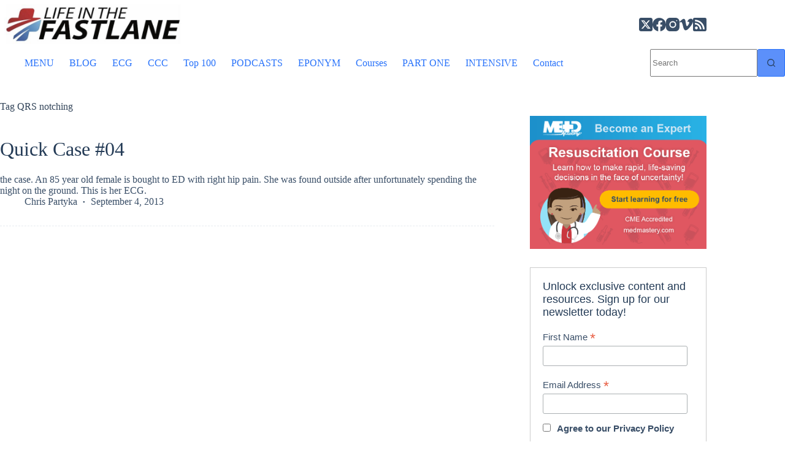

--- FILE ---
content_type: application/javascript; charset=UTF-8
request_url: https://litfl.com/wp-content/cache/min/1/analytics.js?ver=1764281985
body_size: 1885
content:
!(function(){"use strict";var g=function(i,o){for(var a=0;a<i.length;a++)o(i[a])},h=Object.assign||function(i){for(var o,a=1,u=arguments.length;a<u;a++){o=arguments[a];for(var d in o)Object.prototype.hasOwnProperty.call(o,d)&&(i[d]=o[d])}return i},s=window.document.currentScript,T=s.getAttribute("data-instance")||"AhrefsAnalytics",b=s.getAttribute("data-api")||new URL(s.src).origin+"/api/event",_=s.getAttribute("data-error")||new URL(s.src).origin+"/api/error",V=s.getAttribute("data-track-visibility")!=null,F=s.getAttribute("data-no-pageview-on-load")!=null,z=s.getAttribute("data-no-pageview-auto")!=null,E=window.location;function J(){try{var i=s.getAttribute("data-page-location");return i==null||i===""?E:i.startsWith("/")?new URL(i,E.origin):new URL(i)}catch(o){}return E}function K(i,o,a){var u=new XMLHttpRequest;u.open("POST",i,!0),u.setRequestHeader("Content-Type","text/plain"),u.send(o),u.onreadystatechange=function(){u.readyState===4&&a!=null&&a()}}function f(i){try{i()}catch(a){if(a instanceof Error)K(_,JSON.stringify({message:a.message,stack:a.stack}));else{var o="cannot-stringify-error";try{o=String(a)}catch(u){}K(_,JSON.stringify({message:o,stack:null}))}throw a}}function G(i){document.readyState==="loading"?window.addEventListener("DOMContentLoaded",function(){f(function(){return i()})}):i()}f(function(){function i(t,e){t&&console.warn("Ignoring Event: "+t),e&&e.callback&&e.callback()}function o(t,e){var n=J();if(/^localhost$|^127(\.[0-9]+){0,2}\.[0-9]+$|^\[::1?\]$/.test(n.hostname)||n.protocol==="file:")return i("localhost",e);if((window._phantom||window.__nightmare||window.navigator.webdriver||window.Cypress)&&!window.__web_analytics)return i(null,e);var r=s.getAttribute("data-key"),c=s.getAttribute("data-domain");if(r==null&&c==null)return i("missing data-key",e);var v;try{v=window.navigator.languages||window.navigator.language||window.navigator.browserLanguage||window.navigator.userLanguage||window.navigator.systemLanguage}catch(m){}var w={},D=!1;try{for(var q=0;q<s.attributes.length;q++){var C=s.attributes[q];if(C.name.startsWith("data-prop-")){var I=C.name.substring(10),$=C.value;I&&$&&(w[I]=$,D=!0)}}}catch(m){}var R=null;try{R=document.title}catch(m){}var l={};l.n=t,l.u=n.href,v!=null&&(l.l=v),c!=null&&(l.d=c),r!=null&&(l.k=r),l.r=window.document.referrer||null,e&&e.meta&&(l.m=JSON.stringify(e.meta)),(e&&e.props||D)&&(l.p=JSON.stringify(h({},w,e==null?void 0:e.props)));var N;try{N=window.screen.width}catch(m){}N!=null&&(l.sw=N);var M;try{M=window.screen.height}catch(m){}M!=null&&(l.sh=M);var H;try{H=window.devicePixelRatio}catch(m){}return H!=null&&(l.sr=H),R!=null&&(l.t=R),l}function a(t,e){var n=o(t,e);if(n!=null){var r=new XMLHttpRequest;r.open("POST",b,!0),r.setRequestHeader("Content-Type","text/plain"),r.send(JSON.stringify(n)),r.onreadystatechange=function(){r.readyState===4&&e&&e.callback&&e.callback({status:r.status})}}}function u(t,e){var n=navigator.sendBeacon!=null,r=o(t,e);if(r!=null){var c=JSON.stringify(r);if(n){var v=new Blob([c],{type:"text/plain"});navigator.sendBeacon(b,v)}else{var w=new XMLHttpRequest;w.open("POST",b,!0),w.setRequestHeader("Content-Type","text/plain"),w.send(c)}}}window[T]={sendEvent:function(){for(var t=[],e=0;e<arguments.length;e++)t[e]=arguments[e];f(function(){a.apply(void 0,t)})}};var d;function y(){f(function(){var t=J();d!==t.href&&(d=t.href,a("pageview"))})}if(!z){var S=window.history;if(S.pushState){var Q=S.pushState;S.pushState=function(){Q.apply(this,arguments),y()},window.addEventListener("popstate",y)}F||(window.document.visibilityState==="prerender"?window.document.addEventListener("visibilitychange",function(){d||window.document.visibilityState!=="visible"||y()}):y())}V&&(document.addEventListener("visibilitychange",function(){f(function(){if(d==null){var t=document.visibilityState;t==="hidden"?u("x-visibilitychange-hidden"):t==="visible"&&u("x-visibilitychange-visible")}})}),document.addEventListener("pagehide",function(){f(function(){return u("x-pagehide")})}));var U=/\bAhrefsAnalytics\-prop\-([^\s\-]+)\-([^\s]+)/g;function A(t){if(t){var e=t.className;if(e){var n={};U.lastIndex=0;for(var r=null;r=U.exec(e);){var c=r[1],v=r[2];!c||!v||(n[c]=v)}if(Object.keys(n).length!==0)return n}}}function Y(t,e){if(!(e!=null&&e.defaultPrevented)&&!(e!=null&&e.type==="auxclick"&&e.button!==1)&&t&&t.href&&!(t.protocol==="data:"||t.protocol==="blob:"||t.protocol==="javascript:")){var n=A(t);u("x-link-click",{props:h({},n,{href:t.href}),meta:{metaKey:String(!!(e!=null&&e.metaKey)),ctrlKey:String(!!(e!=null&&e.ctrlKey)),shiftKey:String(!!(e!=null&&e.shiftKey))}})}}function Z(t){return!!t&&t instanceof HTMLAnchorElement&&!!t.href}function tt(t,e){if(!(e!=null&&e.defaultPrevented)&&t&&t.action){var n=A(t);u("x-form-submit",{props:h({},n,{action:t.action})})}}function j(t){return!!t&&t instanceof HTMLFormElement&&!!t.action}function B(t,e){var n=A(e);u(t,{props:n})}var W='*[class^="AhrefsAnalytics-event-"]',X=/\bAhrefsAnalytics\-event\-([^\s]+)/g;function L(t){if(!t||!(t instanceof HTMLElement)||!t.className)return[];var e=null,n=[];for(X.lastIndex=0;e=X.exec(t.className);){var r=e[1];r&&n.push(r)}return n}function et(t){return L(t).length>0}if(window.MutationObserver!=null){var k=function(t){if(!t.ahrefsAnalytics_click_tracked){t.ahrefsWebAnalytics_click_tracked=!0;var e=function(n){return f(function(){return Y(t,n)})};t.addEventListener("click",e),t.addEventListener("auxclick",e)}},O=function(t){if(!t.ahrefsAnalytics_submit_tracked){t.ahrefsWebAnalytics_submit_tracked=!0;var e=function(n){return f(function(){tt(t,n);for(var r=0,c=L(t);r<c.length;r++){var v=c[r];B(v,t)}})};t.addEventListener("submit",e)}},P=function(t){if(!j(t)&&!t.ahrefsAnalytics_event_tracked){t.ahrefsWebAnalytics_event_tracked=!0;var e=function(){f(function(){for(var n=0,r=L(t);n<r.length;n++){var c=r[n];B(c,t)}})};t.addEventListener("click",e)}},nt=new MutationObserver(function(t){f(function(){t.forEach(function(e){e.type==="childList"&&g(e.addedNodes,function(n){n.nodeType===Node.ELEMENT_NODE&&(Z(n)?k(n):n.querySelectorAll!=null&&g(n.querySelectorAll("a"),k),j(n)?O(n):n.querySelectorAll!=null&&g(n.querySelectorAll("form"),O),et(n)?P(n):n.querySelectorAll!=null&&g(n.querySelectorAll(W),P))})})})});G(function(){g(document.querySelectorAll("a"),k),g(document.querySelectorAll("form"),O),g(document.querySelectorAll(W),P),nt.observe(document.body,{childList:!0,subtree:!0})})}{var p=void 0,x=T+"-ready";typeof CustomEvent=="function"?p=new CustomEvent(x,{detail:null,bubbles:!0,cancelable:!0}):typeof document!="undefined"&&document.createEvent&&(p=document.createEvent("CustomEvent"),p.initCustomEvent(x,!0,!0,null)),p!=null&&typeof document!="undefined"&&(document.dispatchEvent?document.dispatchEvent(p):"fireEvent"in document&&document.fireEvent("on"+x,p))}})})()